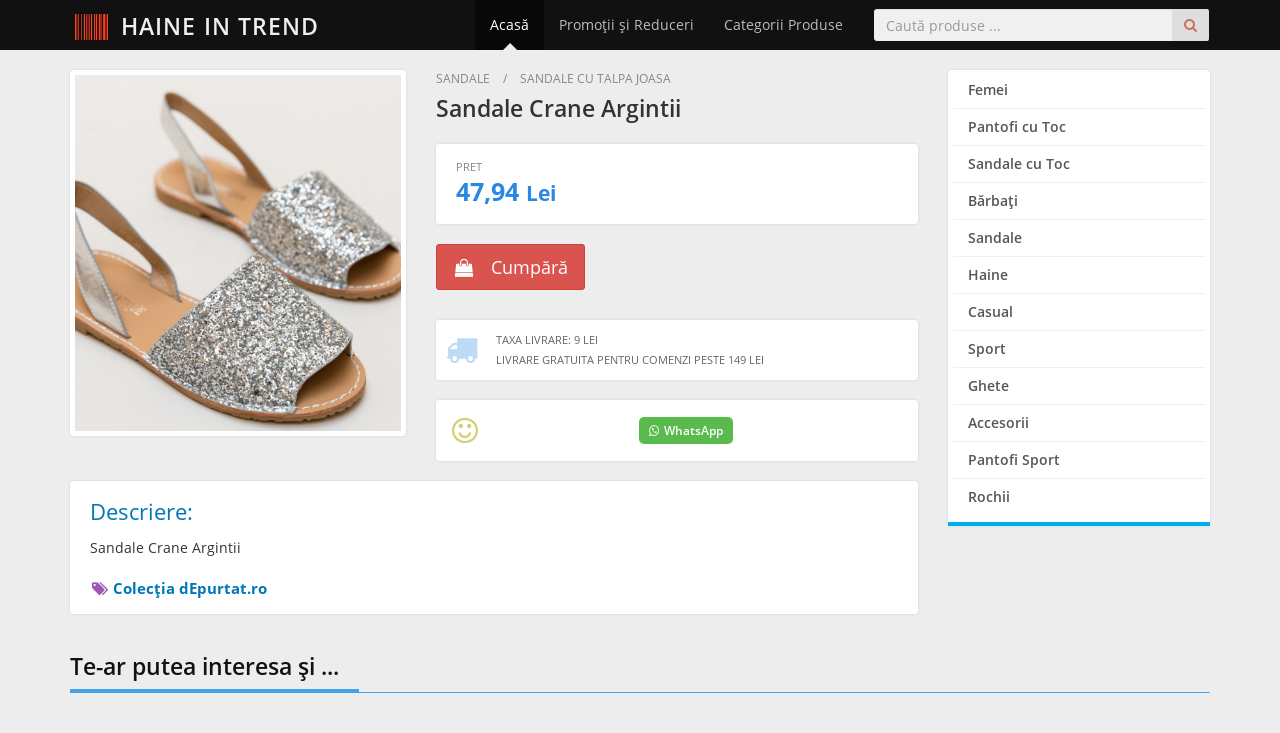

--- FILE ---
content_type: text/html; charset=utf-8
request_url: https://www.haineintrend.com/produs/sandale-crane-argintii-imezm70r
body_size: 5562
content:
<!DOCTYPE HTML>
<html lang="ro" dir="ltr" prefix="og: http://ogp.me/ns#">
<head>
<meta charset="utf-8">
<meta name="viewport" content="width=device-width, initial-scale=1">

<title>Sandale Crane Argintii - HaineinTrend.com</title>

<link rel="dns-prefetch" href="//cdnjs.cloudflare.com">

<meta name="Rating" content="general">
<meta name="Revisit-After" content="1 Days">
<meta name="Robots" content="index,FOLLOW">


<link rel="preload" href="https://www.haineintrend.com/assets/fonts/open-sans-v18-latin-ext_latin-regular.woff2" as="font" type="font/woff2" crossorigin>
<link rel="preload" href="https://www.haineintrend.com/assets/fonts/open-sans-v18-latin-ext_latin-600.woff2" as="font" type="font/woff2" crossorigin>
<link rel="preload" href="https://www.haineintrend.com/assets/fonts/open-sans-v18-latin-ext_latin-700.woff2" as="font" type="font/woff2" crossorigin>

<link rel="stylesheet" type="text/css" href="//cdnjs.cloudflare.com/ajax/libs/twitter-bootstrap/3.4.1/css/bootstrap.min.css">
<link rel="stylesheet" type="text/css" href="//cdnjs.cloudflare.com/ajax/libs/font-awesome/4.7.0/css/font-awesome.min.css">
<link rel="stylesheet" type="text/css" href="//cdnjs.cloudflare.com/ajax/libs/basscss/8.1.0/css/basscss.min.css">
<link rel="stylesheet" type="text/css" href="https://www.haineintrend.com/assets/css/style.css?update=202508282330">

<!--[if lt IE 9]>
<script type="text/javascript" src="//cdnjs.cloudflare.com/ajax/libs/html5shiv/3.7.3/html5shiv.js"></script>
<script type="text/javascript" src="//cdnjs.cloudflare.com/ajax/libs/respond.js/1.4.2/respond.js"></script>
<![endif]-->

<link rel="canonical" href="https://www.haineintrend.com/produs/sandale-crane-argintii-imezm70r">
<link rel="shortcut icon" type="image/x-icon" href="https://www.haineintrend.com/favicon.ico">
<meta name="theme-color" content="#222222">

<meta property="og:site_name" content="HaineinTrend.com">
<meta property="og:url" content="https://www.haineintrend.com/produs/sandale-crane-argintii-imezm70r">
<meta property="og:type" content="product">
<meta property="og:title" content="Sandale Crane Argintii">
<meta property="og:description" content="Profită acum de preţul irezistibil pentru &quot;Sandale Crane Argintii&quot; - Preţ Promo: 47.94 Lei">
<meta property="og:image" content="https://a.cdnmp.net/129520705/p/l/5/sandale-crane-argintii~8563665.jpg">
<meta property="product:plural_title" content="Sandale Crane Argintii">
<meta property="product:price:amount" content="47.94">
<meta property="product:price:currency" content="RON">

<script>

function imgErrorFix(imgElem)
{
    var errSrc = imgElem.getAttribute('data-src-err');
    imgElem.src = (errSrc !== null) ? errSrc : 'https://www.haineintrend.com/assets/images/noImage.svg';
}

</script>

<script async src="https://www.googletagmanager.com/gtag/js?id=G-CVSYNG2JP6"></script>
<script>
    window.dataLayer = window.dataLayer || [];
    function gtag(){dataLayer.push(arguments);}
    gtag('js', new Date());

    gtag('config', 'G-CVSYNG2JP6');

    </script>


</head>
<body>


<div class="siteWrapper" itemscope itemtype="http://schema.org/WebPage">
	
	<header>
		<nav class="navbar navbar-inverse navbar-fixed-top">
			<div class="container">
				<div class="navbar-header">
					<button type="button" class="navbar-toggle collapsed" data-toggle="collapse" data-target="#navbar" aria-expanded="false" aria-controls="navbar">
						<span class="sr-only">Meniu</span>
						<span class="icon-bar"></span>
						<span class="icon-bar"></span>
						<span class="icon-bar"></span>
					</button>
					<a class="navbar-brand" href="https://www.haineintrend.com/" title="Haine - Reduceri, Oferte şi Promoţii Online"><i class="fa fa-barcode"></i> Haine in Trend</a>
				</div>
				<div id="navbar" class="collapse navbar-collapse">
					<form method="get" action="https://www.haineintrend.com/cauta" class="navbar-form navbar-right jqValidation" novalidate role="search">
						<div class="input-group">
							<input type="search" name="q" id="qID" class="form-control" placeholder="Caută produse ..." data-rule-required="true" data-rule-minlength="3">
							<span class="input-group-btn">
								<button class="btn" type="submit"><i class="fa fa-search"></i></button>
							</span>
						</div>
					</form>
					<ul class="nav navbar-nav navbar-right">
						<li class=" active">
							<a href="https://www.haineintrend.com/" title="Haine - Reduceri, Oferte şi Promoţii Online">Acasă</a>
						</li>
						<li class="">
							<a href="https://www.haineintrend.com/promotii-reduceri">Promoţii şi Reduceri</a>
						</li>
						<li class="">
							<a href="https://www.haineintrend.com/categorii">Categorii Produse</a>
						</li>
											</ul>
				</div>
			</div>
		</nav>
	</header>
	
	<div class="container">

<div class="row proPage">
	<div class="col-sm-9" itemscope itemtype="http://schema.org/Product">
		
		<div class="proPageHead">
			
			<div class="row">
				<div class="col-sm-5">

                    					
					<div class="ppImage">
						<img src="https://a.cdnmp.net/129520705/p/l/5/sandale-crane-argintii~8563665.jpg" alt="" itemprop="image" onerror="imgErrorFix(this);" referrerpolicy="no-referrer" loading="lazy" decoding="async">
						<span></span>
					</div>
					
				</div>
				<div class="col-sm-7">
					
										<div class="ppBc">
												Sandale																		<span>/</span>						Sandale cu Talpa Joasa											</div>
										
                    					<h1 class="title" itemprop="name">
						<a href="https://www.haineintrend.com/produs/sandale-crane-argintii-imezm70r" itemprop="url">Sandale Crane Argintii</a>
					</h1>
                    					
					<div class="ppInfo" itemprop="offers" itemscope itemtype="http://schema.org/Offer">
						<div class="ppPrice hidden-xs hidden-sm">
							<link itemprop="itemCondition" href="https://schema.org/NewCondition">
							<meta itemprop="price" content="47.94">
							<meta itemprop="priceCurrency" content="RON">
							<span class="price"><span class="pppShow">Pret</span> 47,94 <small>Lei</small></span>
													</div>
											</div>
					
                    <div class="hidden-xs hidden-sm">
                                                <div class="ppBuy">
                            <a href="https://event.2performant.com/events/click?ad_type=product_store&unique=L1WgrRjKYPbb&aff_code=2ea8e27bd&campaign_unique=15b6bd058&st=HaineInTrend" class="btn btn-danger btn-lg external" rel="nofollow" target="_blank" data-pid="304843">
                                <i class="fa fa-fw fa-shopping-bag"></i> &nbsp; Cumpără
                            </a>
                        </div>
                                            </div>

                    <div class="visible-xs-block visible-sm-block">
                        <div class="ppBuyMBox">
                                                        <div class="flex p2">
                                <div class="flex-auto">
                                                                        <span class="block fs20 color-red txt700">
                                        47,94 <small>Lei</small>
                                    </span>
                                </div>
                                <div class="text-right">
                                                                        <a href="https://event.2performant.com/events/click?ad_type=product_store&unique=L1WgrRjKYPbb&aff_code=2ea8e27bd&campaign_unique=15b6bd058&st=HaineInTrend" class="btn btn-danger external fs16 px3 py2" rel="nofollow" target="_blank" data-pid="304843">
                                        <i class="fa fa-fw fa-shopping-bag zoomAnimation3"></i> &nbsp; Cumpără
                                    </a>
                                                                    </div>
                            </div>
                        </div>
                    </div>

					<div class="ppShipping">
						<span class="icon"><i class="fa fa-truck"></i></span>
						<ul class="list-unstyled">
														<li><strong>Taxa Livrare: 9 Lei</strong></li>
																					<li><strong>Livrare Gratuita pentru Comenzi peste 149 Lei</strong></li>
													</ul>
					</div>
					
					<div class="ppSocial flex items-center justify-between">
                        <div class="flex-auto hidden-xs">
                            <span class="info"><i class="fa fa-fw fa-smile-o"></i></span>
                        </div>
                        <div class="flex-auto">
                            <a href="https://wa.me/?text=https%3A%2F%2Fwww.haineintrend.com%2Fprodus%2Fsandale-crane-argintii-imezm70r+-+Sandale+Crane+Argintii+la+47%2C94+Lei" class="whatsapp" rel="nofollow" target="_blank"><i class="fa fa-whatsapp mr1"></i>WhatsApp</a>
                        </div>
						<div class="mx2">
							<div class="fb-share-button" 
								data-href="https://www.haineintrend.com/produs/sandale-crane-argintii-imezm70r" 
                                data-layout="button_count"
                                data-size="large">
							</div>
						</div>
						<div>
							<div class="fb-like" 
								data-href="https://www.haineintrend.com/produs/sandale-crane-argintii-imezm70r" 
								data-layout="button_count" 
								data-action="like" 
								data-show-faces="false" 
                                data-share="false"
                                data-size="large">
							</div>
						</div>
					</div>
					
				</div>
			</div>
			
		</div>
		
		<div class="proPageDesc">
			
			<strong class="title fs22">Descriere:</strong>
			
			<p itemprop="description">Sandale Crane Argintii</p>
			
                        <div class="hidden-xs hidden-sm">
                <br>
                <strong class="brand">
                    <a href="https://www.haineintrend.com/colectia/depurtat-ro" title="Colecţia dEpurtat.ro">
                        <i class="fa fa-fw fa-tags"></i> Colecţia dEpurtat.ro                    </a>
                </strong>
            </div>
						
        </div>
        
                <div class="proPageBrandMore hidden-md hidden-lg">
            <a href="https://www.haineintrend.com/colectia/depurtat-ro" title="Colecţia dEpurtat.ro">
                <span>Mai multe din Colecția</span>
                <strong>dEpurtat.ro</strong>
            </a>
        </div>
        		
	</div>
	<div class="col-sm-3">
		
				<div class="proCategs">
			<ul class="list-unstyled">
								<li><a href="https://www.haineintrend.com/produse/femei" title="Femei">Femei</a></li>
								<li><a href="https://www.haineintrend.com/produse/pantofi-cu-toc" title="Pantofi cu Toc">Pantofi cu Toc</a></li>
								<li><a href="https://www.haineintrend.com/produse/sandale-cu-toc" title="Sandale cu Toc">Sandale cu Toc</a></li>
								<li><a href="https://www.haineintrend.com/produse/barbati" title="Bărbaţi">Bărbaţi</a></li>
								<li><a href="https://www.haineintrend.com/produse/sandale" title="Sandale">Sandale</a></li>
								<li><a href="https://www.haineintrend.com/produse/haine" title="Haine">Haine</a></li>
								<li><a href="https://www.haineintrend.com/produse/casual" title="Casual">Casual</a></li>
								<li><a href="https://www.haineintrend.com/produse/sport" title="Sport">Sport</a></li>
								<li><a href="https://www.haineintrend.com/produse/ghete" title="Ghete">Ghete</a></li>
								<li><a href="https://www.haineintrend.com/produse/accesorii" title="Accesorii">Accesorii</a></li>
								<li><a href="https://www.haineintrend.com/produse/pantofi-sport" title="Pantofi Sport">Pantofi Sport</a></li>
								<li><a href="https://www.haineintrend.com/produse/rochii" title="Rochii">Rochii</a></li>
							</ul><div class="clearfix"></div>
		</div>
				
	</div>
</div>

<div class="siteTitle">
	<h3>Te-ar putea interesa şi ...</h3>
</div>

<div class="proList" itemscope itemtype="http://schema.org/ItemList">
	<div class="row">
		        		<div class="col-xs-6 col-sm-4 col-md-3 col-lg-5ths" itemprop="itemListElement" itemscope itemtype="http://schema.org/Product">
            <div class="proListItem">
                <meta itemprop="url" content="https://www.haineintrend.com/produs/sandale-doly-negre-6qf4aogn">
                <a href="https://www.haineintrend.com/iesire/depurtat/33970" title="Sandale Doly Negre" target="_blank" rel="nofollow">
                    <span class="image">
                        <img src="https://a.cdnmp.net/129520705/p/l/3/sandale-doly-negre~8456943.jpg" alt="Sandale Doly Negre" itemprop="image" onerror="imgErrorFix(this);" referrerpolicy="no-referrer" loading="lazy" decoding="async">
                        <span></span>
                    </span>
                </a>
                <a href="https://www.haineintrend.com/produs/sandale-doly-negre-6qf4aogn" title="Sandale Doly Negre" rel="bookmark">
                    <h2 class="title" itemprop="name">Sandale Doly Negre</h2>
                    <span class="prices">
                        <span class="price" itemprop="offers" itemscope itemtype="http://schema.org/Offer">
                            <meta itemprop="priceCurrency" content="RON">
                            <meta itemprop="price" content="29.99">
                            29,99 <small>Lei</small>
                        </span>
                        <span class="oldprice">
                                                        &nbsp;
                                                    </span>
                    </span>
                    <span class="stockship">
                        <span class="stock">În stoc</span>
                                                <span class="ship">
                            <i class="fa fa-truck"></i>
                            9 Lei                        </span>
                                            </span>
                                                        </a>
            </div>
		</div>
		        		<div class="col-xs-6 col-sm-4 col-md-3 col-lg-5ths" itemprop="itemListElement" itemscope itemtype="http://schema.org/Product">
            <div class="proListItem">
                <meta itemprop="url" content="https://www.haineintrend.com/produs/sandale-doly-gri-ilypmg7u">
                <a href="https://www.haineintrend.com/iesire/depurtat/33971" title="Sandale Doly Gri" target="_blank" rel="nofollow">
                    <span class="image">
                        <img src="https://a.cdnmp.net/129520705/p/l/4/sandale-doly-gri~8456944.jpg" alt="Sandale Doly Gri" itemprop="image" onerror="imgErrorFix(this);" referrerpolicy="no-referrer" loading="lazy" decoding="async">
                        <span></span>
                    </span>
                </a>
                <a href="https://www.haineintrend.com/produs/sandale-doly-gri-ilypmg7u" title="Sandale Doly Gri" rel="bookmark">
                    <h2 class="title" itemprop="name">Sandale Doly Gri</h2>
                    <span class="prices">
                        <span class="price" itemprop="offers" itemscope itemtype="http://schema.org/Offer">
                            <meta itemprop="priceCurrency" content="RON">
                            <meta itemprop="price" content="29.99">
                            29,99 <small>Lei</small>
                        </span>
                        <span class="oldprice">
                                                        &nbsp;
                                                    </span>
                    </span>
                    <span class="stockship">
                        <span class="stock">În stoc</span>
                                                <span class="ship">
                            <i class="fa fa-truck"></i>
                            9 Lei                        </span>
                                            </span>
                                                        </a>
            </div>
		</div>
		        		<div class="col-xs-6 col-sm-4 col-md-3 col-lg-5ths" itemprop="itemListElement" itemscope itemtype="http://schema.org/Product">
            <div class="proListItem">
                <meta itemprop="url" content="https://www.haineintrend.com/produs/sandale-meson-argintii-9ublnpr0">
                <a href="https://www.haineintrend.com/iesire/depurtat/37692" title="Sandale Meson Argintii" target="_blank" rel="nofollow">
                    <span class="image">
                        <img src="https://a.cdnmp.net/129520705/p/l/5/sandale-meson-argintii~8460755.jpg" alt="Sandale Meson Argintii" itemprop="image" onerror="imgErrorFix(this);" referrerpolicy="no-referrer" loading="lazy" decoding="async">
                        <span></span>
                    </span>
                </a>
                <a href="https://www.haineintrend.com/produs/sandale-meson-argintii-9ublnpr0" title="Sandale Meson Argintii" rel="bookmark">
                    <h2 class="title" itemprop="name">Sandale Meson Argintii</h2>
                    <span class="prices">
                        <span class="price" itemprop="offers" itemscope itemtype="http://schema.org/Offer">
                            <meta itemprop="priceCurrency" content="RON">
                            <meta itemprop="price" content="119.90">
                            119,90 <small>Lei</small>
                        </span>
                        <span class="oldprice">
                                                        &nbsp;
                                                    </span>
                    </span>
                    <span class="stockship">
                        <span class="stock">În stoc</span>
                                                <span class="ship">
                            <i class="fa fa-truck"></i>
                            9 Lei                        </span>
                                            </span>
                                                        </a>
            </div>
		</div>
		        		<div class="col-xs-6 col-sm-4 col-md-3 col-lg-5ths" itemprop="itemListElement" itemscope itemtype="http://schema.org/Product">
            <div class="proListItem">
                <meta itemprop="url" content="https://www.haineintrend.com/produs/sandale-floren-negre-afivbyhk">
                <a href="https://www.haineintrend.com/iesire/depurtat/61024" title="Sandale Floren Negre" target="_blank" rel="nofollow">
                    <span class="image">
                        <img src="https://a.cdnmp.net/129520705/p/l/2/sandale-floren-negre~8484812.jpg" alt="Sandale Floren Negre" itemprop="image" onerror="imgErrorFix(this);" referrerpolicy="no-referrer" loading="lazy" decoding="async">
                        <span></span>
                    </span>
                </a>
                <a href="https://www.haineintrend.com/produs/sandale-floren-negre-afivbyhk" title="Sandale Floren Negre" rel="bookmark">
                    <h2 class="title" itemprop="name">Sandale Floren Negre</h2>
                    <span class="prices">
                        <span class="price" itemprop="offers" itemscope itemtype="http://schema.org/Offer">
                            <meta itemprop="priceCurrency" content="RON">
                            <meta itemprop="price" content="79.99">
                            79,99 <small>Lei</small>
                        </span>
                        <span class="oldprice">
                                                        &nbsp;
                                                    </span>
                    </span>
                    <span class="stockship">
                        <span class="stock">În stoc</span>
                                                <span class="ship">
                            <i class="fa fa-truck"></i>
                            9 Lei                        </span>
                                            </span>
                                                        </a>
            </div>
		</div>
		        		<div class="col-xs-6 col-sm-4 col-md-3 col-lg-5ths" itemprop="itemListElement" itemscope itemtype="http://schema.org/Product">
            <div class="proListItem">
                <meta itemprop="url" content="https://www.haineintrend.com/produs/sandale-lorena-aurii-acvb7hjr">
                <a href="https://www.haineintrend.com/iesire/depurtat/64657" title="Sandale Lorena Aurii" target="_blank" rel="nofollow">
                    <span class="image">
                        <img src="https://a.cdnmp.net/129520705/p/l/4/sandale-lorena-aurii~8488384.jpg" alt="Sandale Lorena Aurii" itemprop="image" onerror="imgErrorFix(this);" referrerpolicy="no-referrer" loading="lazy" decoding="async">
                        <span></span>
                    </span>
                </a>
                <a href="https://www.haineintrend.com/produs/sandale-lorena-aurii-acvb7hjr" title="Sandale Lorena Aurii" rel="bookmark">
                    <h2 class="title" itemprop="name">Sandale Lorena Aurii</h2>
                    <span class="prices">
                        <span class="price" itemprop="offers" itemscope itemtype="http://schema.org/Offer">
                            <meta itemprop="priceCurrency" content="RON">
                            <meta itemprop="price" content="47.99">
                            47,99 <small>Lei</small>
                        </span>
                        <span class="oldprice">
                                                        &nbsp;
                                                    </span>
                    </span>
                    <span class="stockship">
                        <span class="stock">În stoc</span>
                                                <span class="ship">
                            <i class="fa fa-truck"></i>
                            9 Lei                        </span>
                                            </span>
                                                        </a>
            </div>
		</div>
		        		<div class="col-xs-6 col-sm-4 col-md-3 col-lg-5ths" itemprop="itemListElement" itemscope itemtype="http://schema.org/Product">
            <div class="proListItem">
                <meta itemprop="url" content="https://www.haineintrend.com/produs/sandale-sharon-argintii-2xxgi3an">
                <a href="https://www.haineintrend.com/iesire/depurtat/64668" title="Sandale Sharon Argintii" target="_blank" rel="nofollow">
                    <span class="image">
                        <img src="https://a.cdnmp.net/129520705/p/l/6/sandale-sharon-argintii~8488506.jpg" alt="Sandale Sharon Argintii" itemprop="image" onerror="imgErrorFix(this);" referrerpolicy="no-referrer" loading="lazy" decoding="async">
                        <span></span>
                    </span>
                </a>
                <a href="https://www.haineintrend.com/produs/sandale-sharon-argintii-2xxgi3an" title="Sandale Sharon Argintii" rel="bookmark">
                    <h2 class="title" itemprop="name">Sandale Sharon Argintii</h2>
                    <span class="prices">
                        <span class="price" itemprop="offers" itemscope itemtype="http://schema.org/Offer">
                            <meta itemprop="priceCurrency" content="RON">
                            <meta itemprop="price" content="201.99">
                            201,99 <small>Lei</small>
                        </span>
                        <span class="oldprice">
                                                        &nbsp;
                                                    </span>
                    </span>
                    <span class="stockship">
                        <span class="stock">În stoc</span>
                                                <span class="ship">
                            <i class="fa fa-truck"></i>
                            Livrare gratuită                        </span>
                                            </span>
                                                        </a>
            </div>
		</div>
		        		<div class="col-xs-6 col-sm-4 col-md-3 col-lg-5ths" itemprop="itemListElement" itemscope itemtype="http://schema.org/Product">
            <div class="proListItem">
                <meta itemprop="url" content="https://www.haineintrend.com/produs/sandale-sharon-aurii-0ghxvsfj">
                <a href="https://www.haineintrend.com/iesire/depurtat/64669" title="Sandale Sharon Aurii" target="_blank" rel="nofollow">
                    <span class="image">
                        <img src="https://a.cdnmp.net/129520705/p/l/4/sandale-sharon-aurii~8488504.jpg" alt="Sandale Sharon Aurii" itemprop="image" onerror="imgErrorFix(this);" referrerpolicy="no-referrer" loading="lazy" decoding="async">
                        <span></span>
                    </span>
                </a>
                <a href="https://www.haineintrend.com/produs/sandale-sharon-aurii-0ghxvsfj" title="Sandale Sharon Aurii" rel="bookmark">
                    <h2 class="title" itemprop="name">Sandale Sharon Aurii</h2>
                    <span class="prices">
                        <span class="price" itemprop="offers" itemscope itemtype="http://schema.org/Offer">
                            <meta itemprop="priceCurrency" content="RON">
                            <meta itemprop="price" content="201.99">
                            201,99 <small>Lei</small>
                        </span>
                        <span class="oldprice">
                                                        &nbsp;
                                                    </span>
                    </span>
                    <span class="stockship">
                        <span class="stock">În stoc</span>
                                                <span class="ship">
                            <i class="fa fa-truck"></i>
                            Livrare gratuită                        </span>
                                            </span>
                                                        </a>
            </div>
		</div>
		        		<div class="col-xs-6 col-sm-4 col-md-3 col-lg-5ths" itemprop="itemListElement" itemscope itemtype="http://schema.org/Product">
            <div class="proListItem">
                <meta itemprop="url" content="https://www.haineintrend.com/produs/sandale-mach-galbene-be4jtml6">
                <a href="https://www.haineintrend.com/iesire/depurtat/65239" title="Sandale Mach Galbene" target="_blank" rel="nofollow">
                    <span class="image">
                        <img src="https://a.cdnmp.net/129520705/p/l/8/sandale-mach-galbene~8489298.jpg" alt="Sandale Mach Galbene" itemprop="image" onerror="imgErrorFix(this);" referrerpolicy="no-referrer" loading="lazy" decoding="async">
                        <span></span>
                    </span>
                </a>
                <a href="https://www.haineintrend.com/produs/sandale-mach-galbene-be4jtml6" title="Sandale Mach Galbene" rel="bookmark">
                    <h2 class="title" itemprop="name">Sandale Mach Galbene</h2>
                    <span class="prices">
                        <span class="price" itemprop="offers" itemscope itemtype="http://schema.org/Offer">
                            <meta itemprop="priceCurrency" content="RON">
                            <meta itemprop="price" content="29.99">
                            29,99 <small>Lei</small>
                        </span>
                        <span class="oldprice">
                                                        &nbsp;
                                                    </span>
                    </span>
                    <span class="stockship">
                        <span class="stock">În stoc</span>
                                                <span class="ship">
                            <i class="fa fa-truck"></i>
                            9 Lei                        </span>
                                            </span>
                                                        </a>
            </div>
		</div>
		        		<div class="col-xs-6 col-sm-4 col-md-3 col-lg-5ths" itemprop="itemListElement" itemscope itemtype="http://schema.org/Product">
            <div class="proListItem">
                <meta itemprop="url" content="https://www.haineintrend.com/produs/sandale-persico-albastre-kcoy2grz">
                <a href="https://www.haineintrend.com/iesire/depurtat/65992" title="Sandale Persico Albastre" target="_blank" rel="nofollow">
                    <span class="image">
                        <img src="https://a.cdnmp.net/129520705/p/l/3/sandale-persico-albastre~8490073.jpg" alt="Sandale Persico Albastre" itemprop="image" onerror="imgErrorFix(this);" referrerpolicy="no-referrer" loading="lazy" decoding="async">
                        <span></span>
                    </span>
                </a>
                <a href="https://www.haineintrend.com/produs/sandale-persico-albastre-kcoy2grz" title="Sandale Persico Albastre" rel="bookmark">
                    <h2 class="title" itemprop="name">Sandale Persico Albastre</h2>
                    <span class="prices">
                        <span class="price" itemprop="offers" itemscope itemtype="http://schema.org/Offer">
                            <meta itemprop="priceCurrency" content="RON">
                            <meta itemprop="price" content="29.99">
                            29,99 <small>Lei</small>
                        </span>
                        <span class="oldprice">
                                                        &nbsp;
                                                    </span>
                    </span>
                    <span class="stockship">
                        <span class="stock">În stoc</span>
                                                <span class="ship">
                            <i class="fa fa-truck"></i>
                            9 Lei                        </span>
                                            </span>
                                                        </a>
            </div>
		</div>
		        		<div class="col-xs-6 col-sm-4 col-md-3 col-lg-5ths" itemprop="itemListElement" itemscope itemtype="http://schema.org/Product">
            <div class="proListItem">
                <meta itemprop="url" content="https://www.haineintrend.com/produs/sandale-persico-galben-3qwsxcro">
                <a href="https://www.haineintrend.com/iesire/depurtat/65993" title="Sandale Persico Galben" target="_blank" rel="nofollow">
                    <span class="image">
                        <img src="https://a.cdnmp.net/129520705/p/l/6/sandale-persico-galben~8490076.jpg" alt="Sandale Persico Galben" itemprop="image" onerror="imgErrorFix(this);" referrerpolicy="no-referrer" loading="lazy" decoding="async">
                        <span></span>
                    </span>
                </a>
                <a href="https://www.haineintrend.com/produs/sandale-persico-galben-3qwsxcro" title="Sandale Persico Galben" rel="bookmark">
                    <h2 class="title" itemprop="name">Sandale Persico Galben</h2>
                    <span class="prices">
                        <span class="price" itemprop="offers" itemscope itemtype="http://schema.org/Offer">
                            <meta itemprop="priceCurrency" content="RON">
                            <meta itemprop="price" content="29.99">
                            29,99 <small>Lei</small>
                        </span>
                        <span class="oldprice">
                                                        &nbsp;
                                                    </span>
                    </span>
                    <span class="stockship">
                        <span class="stock">În stoc</span>
                                                <span class="ship">
                            <i class="fa fa-truck"></i>
                            9 Lei                        </span>
                                            </span>
                                                        </a>
            </div>
		</div>
		        		<div class="col-xs-6 col-sm-4 col-md-3 col-lg-5ths" itemprop="itemListElement" itemscope itemtype="http://schema.org/Product">
            <div class="proListItem">
                <meta itemprop="url" content="https://www.haineintrend.com/produs/sandale-persico-rosii-aetjccom">
                <a href="https://www.haineintrend.com/iesire/depurtat/65994" title="Sandale Persico Rosii" target="_blank" rel="nofollow">
                    <span class="image">
                        <img src="https://a.cdnmp.net/129520705/p/l/9/sandale-persico-rosii~8490079.jpg" alt="Sandale Persico Rosii" itemprop="image" onerror="imgErrorFix(this);" referrerpolicy="no-referrer" loading="lazy" decoding="async">
                        <span></span>
                    </span>
                </a>
                <a href="https://www.haineintrend.com/produs/sandale-persico-rosii-aetjccom" title="Sandale Persico Rosii" rel="bookmark">
                    <h2 class="title" itemprop="name">Sandale Persico Rosii</h2>
                    <span class="prices">
                        <span class="price" itemprop="offers" itemscope itemtype="http://schema.org/Offer">
                            <meta itemprop="priceCurrency" content="RON">
                            <meta itemprop="price" content="29.99">
                            29,99 <small>Lei</small>
                        </span>
                        <span class="oldprice">
                                                        &nbsp;
                                                    </span>
                    </span>
                    <span class="stockship">
                        <span class="stock">În stoc</span>
                                                <span class="ship">
                            <i class="fa fa-truck"></i>
                            9 Lei                        </span>
                                            </span>
                                                        </a>
            </div>
		</div>
		        		<div class="col-xs-6 col-sm-4 col-md-3 col-lg-5ths" itemprop="itemListElement" itemscope itemtype="http://schema.org/Product">
            <div class="proListItem">
                <meta itemprop="url" content="https://www.haineintrend.com/produs/sandale-persico-roz-oiq2nwyp">
                <a href="https://www.haineintrend.com/iesire/depurtat/66018" title="Sandale Persico Roz" target="_blank" rel="nofollow">
                    <span class="image">
                        <img src="https://a.cdnmp.net/129520705/p/l/0/sandale-persico-roz~8490070.jpg" alt="Sandale Persico Roz" itemprop="image" onerror="imgErrorFix(this);" referrerpolicy="no-referrer" loading="lazy" decoding="async">
                        <span></span>
                    </span>
                </a>
                <a href="https://www.haineintrend.com/produs/sandale-persico-roz-oiq2nwyp" title="Sandale Persico Roz" rel="bookmark">
                    <h2 class="title" itemprop="name">Sandale Persico Roz</h2>
                    <span class="prices">
                        <span class="price" itemprop="offers" itemscope itemtype="http://schema.org/Offer">
                            <meta itemprop="priceCurrency" content="RON">
                            <meta itemprop="price" content="29.99">
                            29,99 <small>Lei</small>
                        </span>
                        <span class="oldprice">
                                                        &nbsp;
                                                    </span>
                    </span>
                    <span class="stockship">
                        <span class="stock">În stoc</span>
                                                <span class="ship">
                            <i class="fa fa-truck"></i>
                            9 Lei                        </span>
                                            </span>
                                                        </a>
            </div>
		</div>
		        		<div class="col-xs-6 col-sm-4 col-md-3 col-lg-5ths" itemprop="itemListElement" itemscope itemtype="http://schema.org/Product">
            <div class="proListItem">
                <meta itemprop="url" content="https://www.haineintrend.com/produs/sandale-humas-roz-a1a3tvsr">
                <a href="https://www.haineintrend.com/iesire/depurtat/66137" title="Sandale Humas Roz" target="_blank" rel="nofollow">
                    <span class="image">
                        <img src="https://a.cdnmp.net/129520705/p/l/3/sandale-humas-roz~8490283.jpg" alt="Sandale Humas Roz" itemprop="image" onerror="imgErrorFix(this);" referrerpolicy="no-referrer" loading="lazy" decoding="async">
                        <span></span>
                    </span>
                </a>
                <a href="https://www.haineintrend.com/produs/sandale-humas-roz-a1a3tvsr" title="Sandale Humas Roz" rel="bookmark">
                    <h2 class="title" itemprop="name">Sandale Humas Roz</h2>
                    <span class="prices">
                        <span class="price" itemprop="offers" itemscope itemtype="http://schema.org/Offer">
                            <meta itemprop="priceCurrency" content="RON">
                            <meta itemprop="price" content="29.99">
                            29,99 <small>Lei</small>
                        </span>
                        <span class="oldprice">
                                                        &nbsp;
                                                    </span>
                    </span>
                    <span class="stockship">
                        <span class="stock">În stoc</span>
                                                <span class="ship">
                            <i class="fa fa-truck"></i>
                            9 Lei                        </span>
                                            </span>
                                                        </a>
            </div>
		</div>
		        		<div class="col-xs-6 col-sm-4 col-md-3 col-lg-5ths" itemprop="itemListElement" itemscope itemtype="http://schema.org/Product">
            <div class="proListItem">
                <meta itemprop="url" content="https://www.haineintrend.com/produs/sandale-geda-bleumarin-ukzya2ce">
                <a href="https://www.haineintrend.com/iesire/depurtat/66536" title="Sandale Geda Bleumarin" target="_blank" rel="nofollow">
                    <span class="image">
                        <img src="https://a.cdnmp.net/129520705/p/l/7/sandale-geda-bleumarin~8490497.jpg" alt="Sandale Geda Bleumarin" itemprop="image" onerror="imgErrorFix(this);" referrerpolicy="no-referrer" loading="lazy" decoding="async">
                        <span></span>
                    </span>
                </a>
                <a href="https://www.haineintrend.com/produs/sandale-geda-bleumarin-ukzya2ce" title="Sandale Geda Bleumarin" rel="bookmark">
                    <h2 class="title" itemprop="name">Sandale Geda Bleumarin</h2>
                    <span class="prices">
                        <span class="price" itemprop="offers" itemscope itemtype="http://schema.org/Offer">
                            <meta itemprop="priceCurrency" content="RON">
                            <meta itemprop="price" content="33.99">
                            33,99 <small>Lei</small>
                        </span>
                        <span class="oldprice">
                                                        &nbsp;
                                                    </span>
                    </span>
                    <span class="stockship">
                        <span class="stock">În stoc</span>
                                                <span class="ship">
                            <i class="fa fa-truck"></i>
                            9 Lei                        </span>
                                            </span>
                                                        </a>
            </div>
		</div>
		        		<div class="col-xs-6 col-sm-4 col-md-3 col-lg-5ths" itemprop="itemListElement" itemscope itemtype="http://schema.org/Product">
            <div class="proListItem">
                <meta itemprop="url" content="https://www.haineintrend.com/produs/sandale-morinos-negre-izzfjxum">
                <a href="https://www.haineintrend.com/iesire/depurtat/66539" title="Sandale Morinos Negre" target="_blank" rel="nofollow">
                    <span class="image">
                        <img src="https://a.cdnmp.net/129520705/p/l/3/sandale-morinos-negre~8490563.jpg" alt="Sandale Morinos Negre" itemprop="image" onerror="imgErrorFix(this);" referrerpolicy="no-referrer" loading="lazy" decoding="async">
                        <span></span>
                    </span>
                </a>
                <a href="https://www.haineintrend.com/produs/sandale-morinos-negre-izzfjxum" title="Sandale Morinos Negre" rel="bookmark">
                    <h2 class="title" itemprop="name">Sandale Morinos Negre</h2>
                    <span class="prices">
                        <span class="price" itemprop="offers" itemscope itemtype="http://schema.org/Offer">
                            <meta itemprop="priceCurrency" content="RON">
                            <meta itemprop="price" content="62.99">
                            62,99 <small>Lei</small>
                        </span>
                        <span class="oldprice">
                                                        &nbsp;
                                                    </span>
                    </span>
                    <span class="stockship">
                        <span class="stock">În stoc</span>
                                                <span class="ship">
                            <i class="fa fa-truck"></i>
                            9 Lei                        </span>
                                            </span>
                                                        </a>
            </div>
		</div>
		        		<div class="col-xs-6 col-sm-4 col-md-3 col-lg-5ths" itemprop="itemListElement" itemscope itemtype="http://schema.org/Product">
            <div class="proListItem">
                <meta itemprop="url" content="https://www.haineintrend.com/produs/sandale-molis-rosii-2-xjd0nbwr">
                <a href="https://www.haineintrend.com/iesire/depurtat/66845" title="Sandale Molis Rosii 2" target="_blank" rel="nofollow">
                    <span class="image">
                        <img src="https://a.cdnmp.net/129520705/p/l/5/sandale-molis-rosii-2~8491055.jpg" alt="Sandale Molis Rosii 2" itemprop="image" onerror="imgErrorFix(this);" referrerpolicy="no-referrer" loading="lazy" decoding="async">
                        <span></span>
                    </span>
                </a>
                <a href="https://www.haineintrend.com/produs/sandale-molis-rosii-2-xjd0nbwr" title="Sandale Molis Rosii 2" rel="bookmark">
                    <h2 class="title" itemprop="name">Sandale Molis Rosii 2</h2>
                    <span class="prices">
                        <span class="price" itemprop="offers" itemscope itemtype="http://schema.org/Offer">
                            <meta itemprop="priceCurrency" content="RON">
                            <meta itemprop="price" content="29.99">
                            29,99 <small>Lei</small>
                        </span>
                        <span class="oldprice">
                                                        &nbsp;
                                                    </span>
                    </span>
                    <span class="stockship">
                        <span class="stock">În stoc</span>
                                                <span class="ship">
                            <i class="fa fa-truck"></i>
                            9 Lei                        </span>
                                            </span>
                                                        </a>
            </div>
		</div>
		        		<div class="col-xs-6 col-sm-4 col-md-3 col-lg-5ths" itemprop="itemListElement" itemscope itemtype="http://schema.org/Product">
            <div class="proListItem">
                <meta itemprop="url" content="https://www.haineintrend.com/produs/sandale-molin-rosii-2-x2ozutjc">
                <a href="https://www.haineintrend.com/iesire/depurtat/67121" title="Sandale Molin Rosii 2" target="_blank" rel="nofollow">
                    <span class="image">
                        <img src="https://a.cdnmp.net/129520705/p/l/7/sandale-molin-rosii-2~8491137.jpg" alt="Sandale Molin Rosii 2" itemprop="image" onerror="imgErrorFix(this);" referrerpolicy="no-referrer" loading="lazy" decoding="async">
                        <span></span>
                    </span>
                </a>
                <a href="https://www.haineintrend.com/produs/sandale-molin-rosii-2-x2ozutjc" title="Sandale Molin Rosii 2" rel="bookmark">
                    <h2 class="title" itemprop="name">Sandale Molin Rosii 2</h2>
                    <span class="prices">
                        <span class="price" itemprop="offers" itemscope itemtype="http://schema.org/Offer">
                            <meta itemprop="priceCurrency" content="RON">
                            <meta itemprop="price" content="26.99">
                            26,99 <small>Lei</small>
                        </span>
                        <span class="oldprice">
                                                        &nbsp;
                                                    </span>
                    </span>
                    <span class="stockship">
                        <span class="stock">În stoc</span>
                                                <span class="ship">
                            <i class="fa fa-truck"></i>
                            9 Lei                        </span>
                                            </span>
                                                        </a>
            </div>
		</div>
		        		<div class="col-xs-6 col-sm-4 col-md-3 col-lg-5ths" itemprop="itemListElement" itemscope itemtype="http://schema.org/Product">
            <div class="proListItem">
                <meta itemprop="url" content="https://www.haineintrend.com/produs/sandale-volten-albe-dfyeuzhi">
                <a href="https://www.haineintrend.com/iesire/depurtat/71069" title="Sandale dama Volten Albe" target="_blank" rel="nofollow">
                    <span class="image">
                        <img src="https://a.cdnmp.net/129520705/p/l/5/sandale-dama-volten-albe~8492655.jpg" alt="Sandale dama Volten Albe" itemprop="image" onerror="imgErrorFix(this);" referrerpolicy="no-referrer" loading="lazy" decoding="async">
                        <span></span>
                    </span>
                </a>
                <a href="https://www.haineintrend.com/produs/sandale-volten-albe-dfyeuzhi" title="Sandale dama Volten Albe" rel="bookmark">
                    <h2 class="title" itemprop="name">Sandale dama Volten Albe</h2>
                    <span class="prices">
                        <span class="price" itemprop="offers" itemscope itemtype="http://schema.org/Offer">
                            <meta itemprop="priceCurrency" content="RON">
                            <meta itemprop="price" content="51.99">
                            51,99 <small>Lei</small>
                        </span>
                        <span class="oldprice">
                                                        &nbsp;
                                                    </span>
                    </span>
                    <span class="stockship">
                        <span class="stock">În stoc</span>
                                                <span class="ship">
                            <i class="fa fa-truck"></i>
                            9 Lei                        </span>
                                            </span>
                                                        </a>
            </div>
		</div>
		        		<div class="col-xs-6 col-sm-4 col-md-3 col-lg-5ths" itemprop="itemListElement" itemscope itemtype="http://schema.org/Product">
            <div class="proListItem">
                <meta itemprop="url" content="https://www.haineintrend.com/produs/sandale-redin-albastre-g3yqmuk4">
                <a href="https://www.haineintrend.com/iesire/depurtat/72752" title="Sandale Redin Albastre" target="_blank" rel="nofollow">
                    <span class="image">
                        <img src="https://a.cdnmp.net/129520705/p/l/5/sandale-redin-albastre~8493775.jpg" alt="Sandale Redin Albastre" itemprop="image" onerror="imgErrorFix(this);" referrerpolicy="no-referrer" loading="lazy" decoding="async">
                        <span></span>
                    </span>
                </a>
                <a href="https://www.haineintrend.com/produs/sandale-redin-albastre-g3yqmuk4" title="Sandale Redin Albastre" rel="bookmark">
                    <h2 class="title" itemprop="name">Sandale Redin Albastre</h2>
                    <span class="prices">
                        <span class="price" itemprop="offers" itemscope itemtype="http://schema.org/Offer">
                            <meta itemprop="priceCurrency" content="RON">
                            <meta itemprop="price" content="70.99">
                            70,99 <small>Lei</small>
                        </span>
                        <span class="oldprice">
                                                        &nbsp;
                                                    </span>
                    </span>
                    <span class="stockship">
                        <span class="stock">În stoc</span>
                                                <span class="ship">
                            <i class="fa fa-truck"></i>
                            9 Lei                        </span>
                                            </span>
                                                        </a>
            </div>
		</div>
		        		<div class="col-xs-6 col-sm-4 col-md-3 col-lg-5ths" itemprop="itemListElement" itemscope itemtype="http://schema.org/Product">
            <div class="proListItem">
                <meta itemprop="url" content="https://www.haineintrend.com/produs/sandale-redin-negre-skppv2qa">
                <a href="https://www.haineintrend.com/iesire/depurtat/72754" title="Sandale Redin Negre" target="_blank" rel="nofollow">
                    <span class="image">
                        <img src="https://a.cdnmp.net/129520705/p/l/2/sandale-redin-negre~8493782.jpg" alt="Sandale Redin Negre" itemprop="image" onerror="imgErrorFix(this);" referrerpolicy="no-referrer" loading="lazy" decoding="async">
                        <span></span>
                    </span>
                </a>
                <a href="https://www.haineintrend.com/produs/sandale-redin-negre-skppv2qa" title="Sandale Redin Negre" rel="bookmark">
                    <h2 class="title" itemprop="name">Sandale Redin Negre</h2>
                    <span class="prices">
                        <span class="price" itemprop="offers" itemscope itemtype="http://schema.org/Offer">
                            <meta itemprop="priceCurrency" content="RON">
                            <meta itemprop="price" content="101.99">
                            101,99 <small>Lei</small>
                        </span>
                        <span class="oldprice">
                                                        &nbsp;
                                                    </span>
                    </span>
                    <span class="stockship">
                        <span class="stock">În stoc</span>
                                                <span class="ship">
                            <i class="fa fa-truck"></i>
                            9 Lei                        </span>
                                            </span>
                                                        </a>
            </div>
		</div>
			</div>
</div>

<div class="proPageDisc">
	<small>Ofertă valabilă în limita stocului disponibil. Imagini cu caracter informativ. Descrierile produselor sunt informative, în conformitate cu datele transmise de către magazinele partenere.</small>
	<small>Proprietarul site-ului HaineinTrend.com nu este răspunzător de calitatea produselor, de preţuri sau de livrări. Toate acestea cad în sarcina magazinelor partenere HaineinTrend.com</small>
</div>

	</div>
	
	<footer>
		<div class="siteFooter">
			<div class="container sfInfoLinks">

				<div class="row">
					<div class="col-md-8">

						<p class="fs12 fs14-md">HaineinTrend.com &copy; 2026 - Haine - Reduceri, Oferte şi Promoţii Online</p>
						
						<div class="sfLinks">
							<ul class="list-unstyled list-inline">
								<li><a href="https://www.haineintrend.com/articole">Articole</a></li>
								<li><a href="#">Termeni şi Condiţii</a></li>
								<li><a href="#">Politica de Confidenţialitate</a></li>
								<li><a href="#">Despre Cookie-uri</a></li>
								<li><a href="https://www.haineintrend.com/info/despre-noi">Despre noi</a></li>
								<li><a href="https://www.haineintrend.com/info/contact">Contact</a></li>
							</ul>
						</div>
						
					</div>
					<div class="col-md-4">

						<div class="sfSocial">
							<ul class="list-unstyled list-inline pull-right">
																<li><a href="https://www.facebook.com/HaineinTrendReduceri/" target="_blank" rel="nofollow noopener" class="facebook"><i class="fa fa-facebook"></i></a></li>
																								<li><a href="https://www.instagram.com/haineintrend/" target="_blank" rel="nofollow noopener" class="instagram"><i class="fa fa-instagram"></i></a></li>
															</ul>
						</div>

					</div>
				</div>
						
								
			</div>
		</div>
	</footer>
	
</div>



<script src="//cdnjs.cloudflare.com/ajax/libs/jquery/3.4.1/jquery.min.js"></script>
<script src="//cdnjs.cloudflare.com/ajax/libs/twitter-bootstrap/3.4.1/js/bootstrap.min.js"></script>
<!-- <script src="//cdnjs.cloudflare.com/ajax/libs/jquery-validate/1.19.1/jquery.validate.min.js"></script> -->
<!-- <script src="//cdnjs.cloudflare.com/ajax/libs/jQuery-slimScroll/1.3.8/jquery.slimscroll.min.js"></script> -->
<script src="https://www.haineintrend.com/assets/js/script.min.js?update=202508282330"></script>

<script defer src="https://static.cloudflareinsights.com/beacon.min.js/vcd15cbe7772f49c399c6a5babf22c1241717689176015" integrity="sha512-ZpsOmlRQV6y907TI0dKBHq9Md29nnaEIPlkf84rnaERnq6zvWvPUqr2ft8M1aS28oN72PdrCzSjY4U6VaAw1EQ==" data-cf-beacon='{"version":"2024.11.0","token":"9bc4cb28c87f4165920a4a74af1d46dd","r":1,"server_timing":{"name":{"cfCacheStatus":true,"cfEdge":true,"cfExtPri":true,"cfL4":true,"cfOrigin":true,"cfSpeedBrain":true},"location_startswith":null}}' crossorigin="anonymous"></script>
</body>
</html>